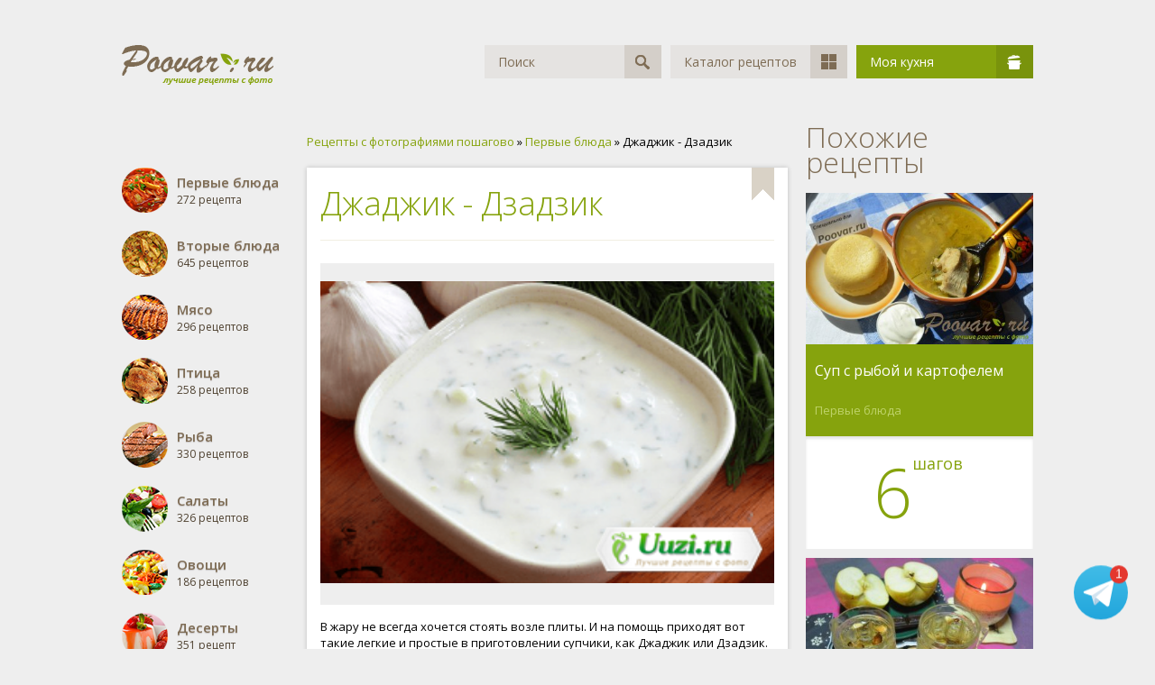

--- FILE ---
content_type: text/html; charset=windows-1251
request_url: https://poovar.ru/1119-dzhadzhik-dzadzik.html
body_size: 7347
content:
<!DOCTYPE html>
<html>
	<head>
		<meta http-equiv="Content-Type" content="text/html; charset=windows-1251" />
<title>Джаджик - Дзадзик рецепт пошагово с фото - как приготовить?</title>
<meta name="description" content="Джаджика или дзадзика - идеальное первое блюдо в жаркий, летний день. Самое главное, что такой супчик готовиться очень быстро.В жару не всегда хочется стоять возле плиты. И на помощь приходя" />
<meta name="keywords" content="очень, подайте, этому, охлажденному, Обязательно, супчики, легкие, простые, приготовлении, супчику, гренки, вместе, будьте, счастливы, любимы, Готовьте, аппетита, будет, вкусно, Приятного" />
<meta property="og:site_name" content="Рецепты с фотографиями пошагово готовим дома кулинарные рецепты на скорую руку" />
<meta property="og:type" content="article" />
<meta property="og:title" content="Джаджик - Дзадзик" />
<meta property="og:url" content="https://poovar.ru/1119-dzhadzhik-dzadzik.html" />
<meta property="og:image" content="https://poovar.ru/uploads/posts/2014-06/1403542629_dzadziki-recept-1.png" />
<link rel="search" type="application/opensearchdescription+xml" href="https://poovar.ru/engine/opensearch.php" title="Кулинарные рецепты Poovar.ru" />
<link rel="alternate" type="application/rss+xml" title="Кулинарные рецепты Poovar.ru" href="https://poovar.ru/rss.xml" />
<script async type="text/javascript" src="/engine/classes/min/index.php?charset=windows-1251&amp;g=general&amp;18"></script>
		<link rel="shortcut icon" href="/templates/Poovar/images/favicon.ico" />
		<meta name="viewport" content="user-scalable=no, initial-scale=1.0, maximum-scale=1.0, width=device-width">
		<link href="/templates/Poovar/css/styles.css" type="text/css" rel="stylesheet">
		<script data-ad-client="ca-pub-7381025208168320" async src="https://pagead2.googlesyndication.com/pagead/js/adsbygoogle.js"></script>
	</head>
	<body>
		<div class="wrapper">
			<div class="header">
				<a href="/"><img src="/templates/Poovar/images/logo.png" alt="Кулинарные рецепты на Poovar.ru"></a>
				<div class="menu">
					<div class="search">
						<form id="q_search" method="post">
							<div class="text"><input type="text" id="story" name="story" placeholder="Поиск" value="Поиск" autocomplete="off"></div>
							<button class="span" type="submit" title="Найти"><i>Найти</i></button>
							<input type="hidden" name="do" value="search">
							<input type="hidden" name="subaction" value="search">
						</form>
					</div>
					<a href="/katalog.html" class="item">Каталог рецептов<span><i class="catalog"></i></span></a>
					<div class="item green" id="userbox" onclick="userbox('profile');">
	Моя кухня<span><i class="pan"></i></span>
</div>


<form method="post">
	<ul class="userbox">
		<li class="text">
			<label for="login_name">Логин:</label>
			<input placeholder="Логин:" type="text" name="login_name" id="login_name">
		</li>
		<li class="text">
			<label for="login_password">Пароль</label>
			<input placeholder="Пароль" type="password" name="login_password" id="login_password">
		</li>
		<li class="block">
			<button class="btn" onclick="submit();" type="submit" title="Войти">Войти</button>
		</li>
		<!--li class="lnk">
			<a href="https://poovar.ru/index.php?do=lostpassword">Забыли пароль?</a>
			<a href="https://poovar.ru/index.php?do=register" class="right">Регистрация</a>
		</li-->
	</ul>
	<input name="login" type="hidden" id="login" value="submit">
</form>


<div style="display: none">
	
	
	<ul id="login_pane">
		<li class="dropdown">
			<a data-toggle="dropdown" class="btn-border" href="#"><b>Войти</b></a>
			<form class="dropdown-form dot" method="post">
				<div class="soc_links">
					
					
					
					
					
					
				</div>
				<ul class="login_form">
					<li>
						<label for="login_name">Логин:</label>
						<input placeholder="Логин:" type="text" name="login_name" id="login_name">
						<svg class="icon icon-login"><use xlink:href="#icon-login"></use></svg>
					</li>
					<li class="login_input-btn">
						<label for="login_password">Пароль</label>
						<input placeholder="Пароль" type="password" name="login_password" id="login_password">
						<svg class="icon icon-pass"><use xlink:href="#icon-pass"></use></svg>
						<button class="btn" onclick="submit();" type="submit" title="Войти">
							<svg class="icon icon-right"><use xlink:href="#icon-right"></use></svg>
							<span class="title_hide">Войти</span>
						</button>
					</li>
				</ul>
				<input name="login" type="hidden" id="login" value="submit">
				<div class="login_form__foot">
					<a class="right" href="https://poovar.ru/index.php?do=register"><b>Регистрация</b></a>
					<a href="https://poovar.ru/index.php?do=lostpassword">Забыли пароль?</a>
				</div>
			</form>
		</li>
		
	</ul>
	
</div>
				</div>
				<div class="clr"></div>
			</div>
			<div class="relative">
				
				
				<div class="w60">
					<div class="l-col">
						
<div class="categories_list">
	<ul class="reset cats">
		<li>
			<a href="/pervye-blyuda/">
				<img src="/templates/Poovar/images/categories/small/pervye-blyuda.png" alt="Первые блюда">
				<span class="title">Первые блюда</span>
				272 рецепта
			</a>
		</li>
		<li>
			<a href="/vtorye-blyuda/">
				<img src="/templates/Poovar/images/categories/small/vtorye-blyuda.png" alt="Вторые блюда">
				<span class="title">Вторые блюда</span>
				645 рецептов
			</a>
		</li>
		<li>
			<a href="/myaso/">
				<img src="/templates/Poovar/images/categories/small/myaso.png" alt="Мясо">
				<span class="title">Мясо</span>
				296 рецептов
			</a>
		</li>
		<li>
			<a href="/ptica/">
				<img src="/templates/Poovar/images/categories/small/ptica.png" alt="Птица">
				<span class="title">Птица</span>
				258 рецептов
			</a>
		</li>
		<li>
			<a href="/ryba/">
				<img src="/templates/Poovar/images/categories/small/ryba.png" alt="Рыба">
				<span class="title">Рыба</span>
				330 рецептов
			</a>
		</li>
		<li>
			<a href="/salaty/">
				<img src="/templates/Poovar/images/categories/small/salaty.png" alt="Салаты">
				<span class="title">Салаты</span>
				326 рецептов
			</a>
		</li>
		<li>
			<a href="/ovoschi/">
				<img src="/templates/Poovar/images/categories/small/ovoshi.png" alt="Овощи">
				<span class="title">Овощи</span>
				186 рецептов
			</a>
		</li>
		<li>
			<a href="/deserty/">
				<img src="/templates/Poovar/images/categories/small/deserty.png" alt="Десерты">
				<span class="title">Десерты</span>
				351 рецепт
			</a>
		</li>
		<li>
			<a href="/napitki/">
				<img src="/templates/Poovar/images/categories/small/napitki.png" alt="Напитки">
				<span class="title">Напитки</span>
				105 рецептов
			</a>
		</li>
		<li>
			<a href="/zakuski/">
				<img src="/templates/Poovar/images/categories/small/zakuski.png" alt="Закуски">
				<span class="title">Закуски</span>
				603 рецепта
			</a>
		</li>
		<li>
			<a href="/vypechka/">
				<img src="/templates/Poovar/images/categories/small/vypechka.png" alt="Выпечка">
				<span class="title">Выпечка</span>
				1095 рецептов
			</a>
		</li>
		<li>
			<a href="/zakrutki/">
				<img src="/templates/Poovar/images/categories/small/zakrutki.png" alt="Закрутки">
				<span class="title">Закрутки</span>
				256 рецептов
			</a>
		</li>
		<li>
			<a href="/postnye-blyuda/">
				<img src="/templates/Poovar/images/categories/small/postnye-blyuda.png" alt="Постные блюда">
				<span class="title">Постные блюда</span>
				166 рецептов
			</a>
		</li>
		<li>
			<a href="/video-recepty/">
				<img src="/templates/Poovar/images/categories/small/video-recepty.png" alt="Видео рецепты">
				<span class="title">Видео рецепты</span>
				3 рецептов
			</a>
		</li>
		<li>
			<a href="/recepty-dlya-multivarki.html">
				<img src="/templates/Poovar/images/categories/small/multivarka.png" alt="Рецепты для мультиварки">
				<span class="title">Мультиварка</span>
			</a>
		</li>
		<li>
			<a href="/novogodnie-blyuda-recepty.html">
				<img src="/templates/Poovar/images/categories/small/novogodnie-recepty.png" alt="Новогодние рецепты">
				<span class="title">Новогодние рецепты</span>
			</a>
		</li>
	</ul>
</div>
					</div>
					<div class="content">
						<div class="speedbar">
	<span id="dle-speedbar"><span itemscope itemtype="http://data-vocabulary.org/Breadcrumb"><a href="https://poovar.ru/" itemprop="url"><span itemprop="title">Рецепты с фотографиями пошагово</span></a></span> &raquo; <span itemscope itemtype="http://data-vocabulary.org/Breadcrumb"><a href="https://poovar.ru/pervye-blyuda/" itemprop="url"><span itemprop="title">Первые блюда</span></a></span> &raquo; Джаджик - Дзадзик</span>
</div>
						
						<div id='dle-content'><div class="full_item" itemscope itemtype="http://schema.org/Recipe">
		<!--div class="w_block" style="padding:0 !important;">
			<- Реклама ->
		</div-->
	<div class="w_block">
		<div class="top">
			<div class="fav">
				
				<a href="/index.php?do=register"><img src="/templates/Poovar/dleimages/plus_fav.gif" alt=""></a>
			</div>
			<h1 class="pheading" itemprop="name">Джаджик - Дзадзик</h1>
			<meta itemprop="recipeCategory" content="Первые блюда" />
		</div>
		<div class="middle">
		<div class="big-img">
			<img class="xfieldimage image" itemprop="image" src="https://poovar.ru/uploads/posts/2014-06/1403542629_dzadziki-recept-1.png" alt="Джаджик - Дзадзик Изображение" />
			
		</div>
			<div class="text">
				<div class="main-description__text main-description__text_short">
				<p itemprop="description">В жару не всегда хочется стоять возле плиты. И на помощь приходят вот такие легкие и простые в приготовлении супчики, как Джаджик или Дзадзик. Обязательно подайте к этому охлажденному супчику гренки, будет очень вкусно. Приятного аппетита. Готовьте вместе с нами, будьте счастливы и любимы.</p>
				</div>
				<div class="main-description__switcher">
				<span class="main-description__switch" style="display: none;">Свернуть</span>
				<span style="display: inline;" class="main-description__switch">Развернуть</span>
				</div>
				
				<table cellpadding="0" cellspacing="0" border="0">
					<tr>
						<td>Тип блюда:</td>
						<td><a href="https://poovar.ru/pervye-blyuda/">Первые блюда</a></td>
					</tr>
					<!--tr>
						<td>Просмотров:</td>
						<td>3 256</td>
					</tr-->
					
					
					<tr>
						<td>Порций:</td>
						<td itemprop="recipeYield">4</td>
					</tr>
					
					<tr>
						<td>Время:</td>
						<meta itemprop="prepTime" content="PT40M">
						<td itemprop="cookTime" content="PT40M">40 мин.</td>
					</tr>
					<tr>
						<td>Поделиться:</td>
						<td><script async type="text/javascript" src="//yastatic.net/es5-shims/0.0.2/es5-shims.min.js" charset="utf-8"></script>
<script async type="text/javascript" src="//yastatic.net/share2/share.js" charset="utf-8"></script>
<div class="ya-share2" data-services="vkontakte,facebook,odnoklassniki,gplus,moimir" data-counter=""></div></td>
					</tr>
					<tr>
						<td>Автор:</td>
						<td class="author">
							<a onclick="ShowProfile('natasha', 'https://poovar.ru/user/natasha/', '0'); return false;" href="https://poovar.ru/user/natasha/"><img src="https://poovar.ru/uploads/fotos/foto_626.jpg"></a>
							<span itemprop="author"><a onclick="ShowProfile('natasha', 'https://poovar.ru/user/natasha/', '0'); return false;" href="https://poovar.ru/user/natasha/">natasha</a></span>
							<span>23.06.2014</span>
						</td>
					</tr>
				</table>
			</div>
		</div>
	</div>
		<div class="w_block" style="padding:0 !important;">
			<!--div class="w_block">
				<- Реалама ->
			</div-->
		</div>
	
	<div class="w_block">
		<div class="pheading">Ингредиенты</div>
		<ul class="ingredients"><li li itemprop="recipeIngredient"> Огурцы - 2-3 штуки.</li><li li itemprop="recipeIngredient"> Йогурт натуральный (без добавок) - 1,5-2 стакана.</li><li li itemprop="recipeIngredient"> Мята сухая - 1 чайная ложки.</li><li li itemprop="recipeIngredient"> Укроп или петрушка - 1 пучок.</li><li li itemprop="recipeIngredient"> Соль, черный молотый перец - по вкусу.</li><li li itemprop="recipeIngredient"> Чеснок - по вкусу.</li><li li itemprop="recipeIngredient"> Масло оливковое - 2-3 столовые ложки.</li><li li itemprop="recipeIngredient"> Вода кипяченная, охлажденная - 1 стакан.</li></ul>
	</div>
	
		<!--div class="w_block" style="padding:0 !important;">
			<- Реклама 3 ->
		</div-->
	
	<div class="w_block transparent">
		<h2 class="pheading">Как приготовить?</h2>
		<div class="prigotovlenie">
			<ul>
				<li>
					<span itemprop="recipeInstructions"><b>1</b> Огурцы помыть, обсушить, нарезать не крупной соломкой, можно натереть на крупной терке. Укроп или петрушку также помыть, обсушить и мелко нарезать. Чеснок измельчить.</span>
					
				</li>
				<li>
					<span itemprop="recipeInstructions"><b>2</b> В йогурт добавить воду, соль, перец, чеснок, мелко нарезанную зелень, влить оливковое масло (масло можно не добавлять) и все взбить до однородной массы. Залить огурцы, все тщательно перемешать. При подаче посыпать сухой мятой. Также к охлажденному джаджике можно подать гренки.</span>
					
				</li>
				
				
				
				
				
				
				
				
				
				
				
				
				
				
				
				
				
				
		</div>
	</div>
    <span itemprop="aggregateRating" itemscope itemtype="http://schema.org/AggregateRating" style="display:none;">
        <meta itemprop="ratingValue" content="4,8">
        <meta itemprop="bestRating" content="5">
        <meta itemprop="ratingCount" content="3 256">
    </span>
    <span itemprop="nutrition" itemscope itemtype="http://schema.org/NutritionInformation" style="display:none;">
        <meta itemprop="calories" content="250">
    </span>
	
	
	<!--div class="w_block">
		<- Реалама ->
	</div-->	
	<div class="w_block">
		<div class="pheading">Комментарии</div>
			<form  method="post" name="dle-comments-form" id="dle-comments-form" ><div id="addcomment" class="addcomment">
	<div class="box_in">
		<ul class="ui-form">
		
			<li class="form-group combo">
				<div class="combo_field"><input placeholder="Ваше имя" type="text" name="name" id="name" class="wide" required></div>
			</li>
		
			<li id="comment-editor"><div class="bb-editor">
<textarea name="comments" id="comments" cols="70" rows="10"></textarea>
</div></li>
		
			<div class="c-captcha">
				<div class="g-recaptcha" data-sitekey="6LcPkx0TAAAAALYv-e-V8aq5EFoI2nR1qq2x4AC0" data-theme="light"></div>
			</div>
		
		
		</ul>
		<div class="form_submit">
		
			<button class="btn btn-big" type="submit" name="submit" title="Отправить комментарий"><b>Отправить комментарий</b></button>
		</div>
	</div>
</div>
		<input type="hidden" name="subaction" value="addcomment" />
		<input type="hidden" name="post_id" id="post_id" value="1119" /></form><script src='https://www.google.com/recaptcha/api.js?hl=ru' async defer></script>
			<form method="post" action="" name="dlemasscomments" id="dlemasscomments"><div id="dle-comments-list">
<a name="comment"></a><div id='comment-id-1858'><div class="comment" id="1">
	
	<div class="info">
		<a href="/cdn-cgi/l/email-protection#3046594244455f4a03090309705d51595c1e4245">Александр</a>, 31 декабря 2014 02:29
		<ul class="right">
			<li class="reply" title="Цитировать"><a onmouseover="dle_copy_quote('Александр');" href="#" onclick="dle_ins('1858'); return false;">Цитата</a></li>
			 
			
		</ul>
	</div>
	<div class="message">
		<div id='comm-id-1858'>Благодарю в очередной раз за рецепты холодных супов. По мне, так это суп без привязки ко времени года! Я их готовлю всегда, моя семья их любит! Всегда рад, когда есть простор для фантазии, но в этом случае и придумывать ничего не нужно - всё есть у Вас на сайте. Очень приятно, что можно найти любой рецепт на свой вкус! Этот холодный суп очень понравился своим легким вкусом и по-простому - вкуснотой!</div>
	</div>
</div>
</div>
<div id="dle-ajax-comments"></div>
</div></form>

		</div>
	</div></div>
					</div>
				</div>
				<div class="w40">
					<div class="related">
						<div class="ph">Похожие рецепты</div>
						<div class="short_item">
	<div class="i_body">
		<div class="image">
			<a href="https://poovar.ru/2323-sup-s-ryboy-i-kartofelem.html">
				
				<img class="xfieldimage image" src="https://poovar.ru/uploads/posts/2016-08/1472304113_2323.jpg" alt="" />
			</a>
		</div>
		<div class="title">
			<a href="https://poovar.ru/2323-sup-s-ryboy-i-kartofelem.html" title="Суп с рыбой и картофелем">Суп с рыбой и картофелем</a>
			<a href="https://poovar.ru/pervye-blyuda/" class="cat">Первые блюда</a>
		</div>
		<div class="steps">
			<span>6 <sup>шагов</sup></span>
		</div>
	</div>
</div><div class="short_item">
	<div class="i_body">
		<div class="image">
			<a href="https://poovar.ru/1632-glintveyn-iz-belogo-polusladkogo-vina.html">
				
				<img class="xfieldimage image" src="https://poovar.ru/uploads/posts/2015-02/1424420655_dsc_5045.jpg" alt="" />
			</a>
		</div>
		<div class="title">
			<a href="https://poovar.ru/1632-glintveyn-iz-belogo-polusladkogo-vina.html" title="Глинтвейн из белого полусладкого вина">Глинтвейн из белого полусладкого вина</a>
			<a href="https://poovar.ru/napitki/" class="cat">Напитки</a>
		</div>
		<div class="steps">
			<span>2 <sup>шага</sup></span>
		</div>
	</div>
</div><div class="short_item">
	<div class="i_body">
		<div class="image">
			<a href="https://poovar.ru/1394-grenki-s-syrom-po-valliyski.html">
				
				<img class="xfieldimage image" src="https://poovar.ru/uploads/posts/2014-10/1414168378_0_a58cf_8c255e6c_xxl.jpg" alt="" />
			</a>
		</div>
		<div class="title">
			<a href="https://poovar.ru/1394-grenki-s-syrom-po-valliyski.html" title="Гренки с сыром по-валлийски">Гренки с сыром по-валлийски</a>
			<a href="https://poovar.ru/zakuski/" class="cat">Закуски</a>
		</div>
		<div class="steps">
			<span>3 <sup>шага</sup></span>
		</div>
	</div>
</div><div class="short_item">
	<div class="i_body">
		<div class="image">
			<a href="https://poovar.ru/1326-salat-achchik-chuchuk.html">
				
				<img class="xfieldimage image" src="https://poovar.ru/uploads/posts/2014-09/1409850874_salat-achchik-chuchuk1.jpg" alt="" />
			</a>
		</div>
		<div class="title">
			<a href="https://poovar.ru/1326-salat-achchik-chuchuk.html" title="Салат Аччик-чучук">Салат Аччик-чучук</a>
			<a href="https://poovar.ru/salaty/" class="cat">Салаты</a>
		</div>
		<div class="steps">
			<span>2 <sup>шага</sup></span>
		</div>
	</div>
</div><div class="short_item">
	<div class="i_body">
		<div class="image">
			<a href="https://poovar.ru/1234-sup-s-fasolyu-i-sosiskami.html">
				
				<img class="xfieldimage image" src="https://poovar.ru/uploads/posts/2014-07/1406801726_13.jpg" alt="" />
			</a>
		</div>
		<div class="title">
			<a href="https://poovar.ru/1234-sup-s-fasolyu-i-sosiskami.html" title="Суп с фасолью и сосисками">Суп с фасолью и сосисками</a>
			<a href="https://poovar.ru/pervye-blyuda/" class="cat">Первые блюда</a>
		</div>
		<div class="steps">
			<span>3 <sup>шага</sup></span>
		</div>
	</div>
</div><div class="short_item">
	<div class="i_body">
		<div class="image">
			<a href="https://poovar.ru/397-myatnyy-limonad.html">
				<img src="/uploads/posts/2013-08/thumbs/1375451788_b33d20b6f7df.jpg" alt="">
				
			</a>
		</div>
		<div class="title">
			<a href="https://poovar.ru/397-myatnyy-limonad.html" title="Мятный лимонад">Мятный лимонад</a>
			<a href="https://poovar.ru/napitki/" class="cat">Напитки</a>
		</div>
		<div class="steps">
			<span>6 <sup>шагов</sup></span>
		</div>
	</div>
</div><div class="short_item">
	<div class="i_body">
		<div class="image">
			<a href="https://poovar.ru/236-syrnye-grenki-k-pivu.html">
				<img src="/uploads/posts/2013-02/thumbs/1360933628_b41d32659283c6aad2369b97d069a8aa_2088028_xxl.jpg" alt="">
				
			</a>
		</div>
		<div class="title">
			<a href="https://poovar.ru/236-syrnye-grenki-k-pivu.html" title="Сырные гренки к пиву">Сырные гренки к пиву</a>
			<a href="https://poovar.ru/zakuski/" class="cat">Закуски</a>
		</div>
		<div class="steps">
			<span>9 <sup>шагов</sup></span>
		</div>
	</div>
</div><div class="short_item">
	<div class="i_body">
		<div class="image">
			<a href="https://poovar.ru/88-grecheskiy-salat.html">
				<img src="/uploads/posts/2013-01/thumbs/1358603935_95508639_3329831680x1050.jpg" alt="">
				
			</a>
		</div>
		<div class="title">
			<a href="https://poovar.ru/88-grecheskiy-salat.html" title="Греческий салат">Греческий салат</a>
			<a href="https://poovar.ru/salaty/" class="cat">Салаты</a>
		</div>
		<div class="steps">
			<span>8 <sup>шагов</sup></span>
		</div>
	</div>
</div>
					</div>
				</div>
				<div class="clr"></div>
				<div class="footer">
					<div class="counters">
					© 2019 - Poovar.ru Кулинарные рецепты.
<!--LiveInternet counter--><script data-cfasync="false" src="/cdn-cgi/scripts/5c5dd728/cloudflare-static/email-decode.min.js"></script><script type="text/javascript">new Image().src="//counter.yadro.ru/hit?r"+escape(document.referrer)+((typeof(screen)=="undefined")?"":";s"+screen.width+"*"+screen.height+"*"+(screen.colorDepth?screen.colorDepth:screen.pixelDepth))+";u"+escape(document.URL)+";"+Math.random()</script><!--/LiveInternet-->
					</div>
				</div>
				
				
			</div>
			<div class="clr"></div>
		</div>
		<script type="text/javascript">
<!--
var dle_root       = '/';
var dle_admin      = '';
var dle_login_hash = '';
var dle_group      = 5;
var dle_skin       = 'Poovar';
var dle_wysiwyg    = '-1';
var quick_wysiwyg  = '0';
var dle_act_lang   = ["Да", "Нет", "Ввод", "Отмена", "Сохранить", "Удалить", "Загрузка. Пожалуйста, подождите..."];
var menu_short     = 'Быстрое редактирование';
var menu_full      = 'Полное редактирование';
var menu_profile   = 'Просмотр профиля';
var menu_send      = 'Отправить сообщение';
var menu_uedit     = 'Админцентр';
var dle_info       = 'Информация';
var dle_confirm    = 'Подтверждение';
var dle_prompt     = 'Ввод информации';
var dle_req_field  = 'Заполните все необходимые поля';
var dle_del_agree  = 'Вы действительно хотите удалить? Данное действие невозможно будет отменить';
var dle_spam_agree = 'Вы действительно хотите отметить пользователя как спамера? Это приведёт к удалению всех его комментариев';
var dle_complaint  = 'Укажите текст Вашей жалобы для администрации:';
var dle_big_text   = 'Выделен слишком большой участок текста.';
var dle_orfo_title = 'Укажите комментарий для администрации к найденной ошибке на странице';
var dle_p_send     = 'Отправить';
var dle_p_send_ok  = 'Уведомление успешно отправлено';
var dle_save_ok    = 'Изменения успешно сохранены. Обновить страницу?';
var dle_reply_title= 'Ответ на комментарий';
var dle_tree_comm  = '0';
var dle_del_news   = 'Удалить статью';
var allow_dle_delete_news   = false;
var dle_search_delay   = false;
var dle_search_value   = '';
jQuery(function($){
$('#dle-comments-form').submit(function() {
	doAddComments();
	return false;
});
FastSearch();
});
//-->
</script>
<style>
@keyframes bounce{45%,5%{-webkit-transform:translate3d(0,-1px,0);transform:translate3d(0,-1px,0)}10%,40%{-webkit-transform:translate3d(0,2px,0);transform:translate3d(0,2px,0)}15%,25%,35%{-webkit-transform:translate3d(0,-4px,0);transform:translate3d(0,-4px,0)}20%,30%{-webkit-transform:translate3d(0,4px,0);transform:translate3d(0,4px,0)}}
.poovar-telegram__wraper{position:fixed;bottom:30px;right:30px;-webkit-animation:bounce 4s linear infinite;animation:bounce 4s linear infinite;z-index:10}.poovar-telegram__icon{background:url(/templates/Poovar/images/telegram.svg) 50% no-repeat;width:60px;height:60px;display:block;border-bottom:none!important}.poovar-telegram__badge{position:absolute;top:0;right:0;width:20px;height:20px;border-radius:50%;background-color:#e4372e;display:-webkit-box;display:-ms-flexbox;display:flex;-webkit-box-align:center;-ms-flex-align:center;align-items:center;-webkit-box-pack:center;-ms-flex-pack:center;justify-content:center;font-family:Arial;letter-spacing:.34px}.poovar-telegram__badge{color:#fff;font-size:.85rem;line-height:1rem;text-align:center}@media screen and (min-width:860px){.poovar-telegram__wraper{}}@media all and (display-mode:standalone){#smartbanner{}.poovar-telegram__wraper{}}
</style>
<div class="poovar-telegram__wraper"><a class="poovar-telegram__icon" title="Рецепты в Telegram" href="https://t.me/kulinarnye_recepty" target="_blank"></a><div class="poovar-telegram__badge">1</div></div>
		
		<link href="/templates/Poovar/css/engine.css" type="text/css" rel="stylesheet">
		<script async type="text/javascript" src="/templates/Poovar/js/lib.js"></script>
	<script defer src="https://static.cloudflareinsights.com/beacon.min.js/vcd15cbe7772f49c399c6a5babf22c1241717689176015" integrity="sha512-ZpsOmlRQV6y907TI0dKBHq9Md29nnaEIPlkf84rnaERnq6zvWvPUqr2ft8M1aS28oN72PdrCzSjY4U6VaAw1EQ==" data-cf-beacon='{"version":"2024.11.0","token":"f99df0cb216946f3b1f7969513fae60f","r":1,"server_timing":{"name":{"cfCacheStatus":true,"cfEdge":true,"cfExtPri":true,"cfL4":true,"cfOrigin":true,"cfSpeedBrain":true},"location_startswith":null}}' crossorigin="anonymous"></script>
</body>
</html>

--- FILE ---
content_type: text/html; charset=utf-8
request_url: https://www.google.com/recaptcha/api2/anchor?ar=1&k=6LcPkx0TAAAAALYv-e-V8aq5EFoI2nR1qq2x4AC0&co=aHR0cHM6Ly9wb292YXIucnU6NDQz&hl=ru&v=N67nZn4AqZkNcbeMu4prBgzg&theme=light&size=normal&anchor-ms=20000&execute-ms=30000&cb=gw69h5txy567
body_size: 49332
content:
<!DOCTYPE HTML><html dir="ltr" lang="ru"><head><meta http-equiv="Content-Type" content="text/html; charset=UTF-8">
<meta http-equiv="X-UA-Compatible" content="IE=edge">
<title>reCAPTCHA</title>
<style type="text/css">
/* cyrillic-ext */
@font-face {
  font-family: 'Roboto';
  font-style: normal;
  font-weight: 400;
  font-stretch: 100%;
  src: url(//fonts.gstatic.com/s/roboto/v48/KFO7CnqEu92Fr1ME7kSn66aGLdTylUAMa3GUBHMdazTgWw.woff2) format('woff2');
  unicode-range: U+0460-052F, U+1C80-1C8A, U+20B4, U+2DE0-2DFF, U+A640-A69F, U+FE2E-FE2F;
}
/* cyrillic */
@font-face {
  font-family: 'Roboto';
  font-style: normal;
  font-weight: 400;
  font-stretch: 100%;
  src: url(//fonts.gstatic.com/s/roboto/v48/KFO7CnqEu92Fr1ME7kSn66aGLdTylUAMa3iUBHMdazTgWw.woff2) format('woff2');
  unicode-range: U+0301, U+0400-045F, U+0490-0491, U+04B0-04B1, U+2116;
}
/* greek-ext */
@font-face {
  font-family: 'Roboto';
  font-style: normal;
  font-weight: 400;
  font-stretch: 100%;
  src: url(//fonts.gstatic.com/s/roboto/v48/KFO7CnqEu92Fr1ME7kSn66aGLdTylUAMa3CUBHMdazTgWw.woff2) format('woff2');
  unicode-range: U+1F00-1FFF;
}
/* greek */
@font-face {
  font-family: 'Roboto';
  font-style: normal;
  font-weight: 400;
  font-stretch: 100%;
  src: url(//fonts.gstatic.com/s/roboto/v48/KFO7CnqEu92Fr1ME7kSn66aGLdTylUAMa3-UBHMdazTgWw.woff2) format('woff2');
  unicode-range: U+0370-0377, U+037A-037F, U+0384-038A, U+038C, U+038E-03A1, U+03A3-03FF;
}
/* math */
@font-face {
  font-family: 'Roboto';
  font-style: normal;
  font-weight: 400;
  font-stretch: 100%;
  src: url(//fonts.gstatic.com/s/roboto/v48/KFO7CnqEu92Fr1ME7kSn66aGLdTylUAMawCUBHMdazTgWw.woff2) format('woff2');
  unicode-range: U+0302-0303, U+0305, U+0307-0308, U+0310, U+0312, U+0315, U+031A, U+0326-0327, U+032C, U+032F-0330, U+0332-0333, U+0338, U+033A, U+0346, U+034D, U+0391-03A1, U+03A3-03A9, U+03B1-03C9, U+03D1, U+03D5-03D6, U+03F0-03F1, U+03F4-03F5, U+2016-2017, U+2034-2038, U+203C, U+2040, U+2043, U+2047, U+2050, U+2057, U+205F, U+2070-2071, U+2074-208E, U+2090-209C, U+20D0-20DC, U+20E1, U+20E5-20EF, U+2100-2112, U+2114-2115, U+2117-2121, U+2123-214F, U+2190, U+2192, U+2194-21AE, U+21B0-21E5, U+21F1-21F2, U+21F4-2211, U+2213-2214, U+2216-22FF, U+2308-230B, U+2310, U+2319, U+231C-2321, U+2336-237A, U+237C, U+2395, U+239B-23B7, U+23D0, U+23DC-23E1, U+2474-2475, U+25AF, U+25B3, U+25B7, U+25BD, U+25C1, U+25CA, U+25CC, U+25FB, U+266D-266F, U+27C0-27FF, U+2900-2AFF, U+2B0E-2B11, U+2B30-2B4C, U+2BFE, U+3030, U+FF5B, U+FF5D, U+1D400-1D7FF, U+1EE00-1EEFF;
}
/* symbols */
@font-face {
  font-family: 'Roboto';
  font-style: normal;
  font-weight: 400;
  font-stretch: 100%;
  src: url(//fonts.gstatic.com/s/roboto/v48/KFO7CnqEu92Fr1ME7kSn66aGLdTylUAMaxKUBHMdazTgWw.woff2) format('woff2');
  unicode-range: U+0001-000C, U+000E-001F, U+007F-009F, U+20DD-20E0, U+20E2-20E4, U+2150-218F, U+2190, U+2192, U+2194-2199, U+21AF, U+21E6-21F0, U+21F3, U+2218-2219, U+2299, U+22C4-22C6, U+2300-243F, U+2440-244A, U+2460-24FF, U+25A0-27BF, U+2800-28FF, U+2921-2922, U+2981, U+29BF, U+29EB, U+2B00-2BFF, U+4DC0-4DFF, U+FFF9-FFFB, U+10140-1018E, U+10190-1019C, U+101A0, U+101D0-101FD, U+102E0-102FB, U+10E60-10E7E, U+1D2C0-1D2D3, U+1D2E0-1D37F, U+1F000-1F0FF, U+1F100-1F1AD, U+1F1E6-1F1FF, U+1F30D-1F30F, U+1F315, U+1F31C, U+1F31E, U+1F320-1F32C, U+1F336, U+1F378, U+1F37D, U+1F382, U+1F393-1F39F, U+1F3A7-1F3A8, U+1F3AC-1F3AF, U+1F3C2, U+1F3C4-1F3C6, U+1F3CA-1F3CE, U+1F3D4-1F3E0, U+1F3ED, U+1F3F1-1F3F3, U+1F3F5-1F3F7, U+1F408, U+1F415, U+1F41F, U+1F426, U+1F43F, U+1F441-1F442, U+1F444, U+1F446-1F449, U+1F44C-1F44E, U+1F453, U+1F46A, U+1F47D, U+1F4A3, U+1F4B0, U+1F4B3, U+1F4B9, U+1F4BB, U+1F4BF, U+1F4C8-1F4CB, U+1F4D6, U+1F4DA, U+1F4DF, U+1F4E3-1F4E6, U+1F4EA-1F4ED, U+1F4F7, U+1F4F9-1F4FB, U+1F4FD-1F4FE, U+1F503, U+1F507-1F50B, U+1F50D, U+1F512-1F513, U+1F53E-1F54A, U+1F54F-1F5FA, U+1F610, U+1F650-1F67F, U+1F687, U+1F68D, U+1F691, U+1F694, U+1F698, U+1F6AD, U+1F6B2, U+1F6B9-1F6BA, U+1F6BC, U+1F6C6-1F6CF, U+1F6D3-1F6D7, U+1F6E0-1F6EA, U+1F6F0-1F6F3, U+1F6F7-1F6FC, U+1F700-1F7FF, U+1F800-1F80B, U+1F810-1F847, U+1F850-1F859, U+1F860-1F887, U+1F890-1F8AD, U+1F8B0-1F8BB, U+1F8C0-1F8C1, U+1F900-1F90B, U+1F93B, U+1F946, U+1F984, U+1F996, U+1F9E9, U+1FA00-1FA6F, U+1FA70-1FA7C, U+1FA80-1FA89, U+1FA8F-1FAC6, U+1FACE-1FADC, U+1FADF-1FAE9, U+1FAF0-1FAF8, U+1FB00-1FBFF;
}
/* vietnamese */
@font-face {
  font-family: 'Roboto';
  font-style: normal;
  font-weight: 400;
  font-stretch: 100%;
  src: url(//fonts.gstatic.com/s/roboto/v48/KFO7CnqEu92Fr1ME7kSn66aGLdTylUAMa3OUBHMdazTgWw.woff2) format('woff2');
  unicode-range: U+0102-0103, U+0110-0111, U+0128-0129, U+0168-0169, U+01A0-01A1, U+01AF-01B0, U+0300-0301, U+0303-0304, U+0308-0309, U+0323, U+0329, U+1EA0-1EF9, U+20AB;
}
/* latin-ext */
@font-face {
  font-family: 'Roboto';
  font-style: normal;
  font-weight: 400;
  font-stretch: 100%;
  src: url(//fonts.gstatic.com/s/roboto/v48/KFO7CnqEu92Fr1ME7kSn66aGLdTylUAMa3KUBHMdazTgWw.woff2) format('woff2');
  unicode-range: U+0100-02BA, U+02BD-02C5, U+02C7-02CC, U+02CE-02D7, U+02DD-02FF, U+0304, U+0308, U+0329, U+1D00-1DBF, U+1E00-1E9F, U+1EF2-1EFF, U+2020, U+20A0-20AB, U+20AD-20C0, U+2113, U+2C60-2C7F, U+A720-A7FF;
}
/* latin */
@font-face {
  font-family: 'Roboto';
  font-style: normal;
  font-weight: 400;
  font-stretch: 100%;
  src: url(//fonts.gstatic.com/s/roboto/v48/KFO7CnqEu92Fr1ME7kSn66aGLdTylUAMa3yUBHMdazQ.woff2) format('woff2');
  unicode-range: U+0000-00FF, U+0131, U+0152-0153, U+02BB-02BC, U+02C6, U+02DA, U+02DC, U+0304, U+0308, U+0329, U+2000-206F, U+20AC, U+2122, U+2191, U+2193, U+2212, U+2215, U+FEFF, U+FFFD;
}
/* cyrillic-ext */
@font-face {
  font-family: 'Roboto';
  font-style: normal;
  font-weight: 500;
  font-stretch: 100%;
  src: url(//fonts.gstatic.com/s/roboto/v48/KFO7CnqEu92Fr1ME7kSn66aGLdTylUAMa3GUBHMdazTgWw.woff2) format('woff2');
  unicode-range: U+0460-052F, U+1C80-1C8A, U+20B4, U+2DE0-2DFF, U+A640-A69F, U+FE2E-FE2F;
}
/* cyrillic */
@font-face {
  font-family: 'Roboto';
  font-style: normal;
  font-weight: 500;
  font-stretch: 100%;
  src: url(//fonts.gstatic.com/s/roboto/v48/KFO7CnqEu92Fr1ME7kSn66aGLdTylUAMa3iUBHMdazTgWw.woff2) format('woff2');
  unicode-range: U+0301, U+0400-045F, U+0490-0491, U+04B0-04B1, U+2116;
}
/* greek-ext */
@font-face {
  font-family: 'Roboto';
  font-style: normal;
  font-weight: 500;
  font-stretch: 100%;
  src: url(//fonts.gstatic.com/s/roboto/v48/KFO7CnqEu92Fr1ME7kSn66aGLdTylUAMa3CUBHMdazTgWw.woff2) format('woff2');
  unicode-range: U+1F00-1FFF;
}
/* greek */
@font-face {
  font-family: 'Roboto';
  font-style: normal;
  font-weight: 500;
  font-stretch: 100%;
  src: url(//fonts.gstatic.com/s/roboto/v48/KFO7CnqEu92Fr1ME7kSn66aGLdTylUAMa3-UBHMdazTgWw.woff2) format('woff2');
  unicode-range: U+0370-0377, U+037A-037F, U+0384-038A, U+038C, U+038E-03A1, U+03A3-03FF;
}
/* math */
@font-face {
  font-family: 'Roboto';
  font-style: normal;
  font-weight: 500;
  font-stretch: 100%;
  src: url(//fonts.gstatic.com/s/roboto/v48/KFO7CnqEu92Fr1ME7kSn66aGLdTylUAMawCUBHMdazTgWw.woff2) format('woff2');
  unicode-range: U+0302-0303, U+0305, U+0307-0308, U+0310, U+0312, U+0315, U+031A, U+0326-0327, U+032C, U+032F-0330, U+0332-0333, U+0338, U+033A, U+0346, U+034D, U+0391-03A1, U+03A3-03A9, U+03B1-03C9, U+03D1, U+03D5-03D6, U+03F0-03F1, U+03F4-03F5, U+2016-2017, U+2034-2038, U+203C, U+2040, U+2043, U+2047, U+2050, U+2057, U+205F, U+2070-2071, U+2074-208E, U+2090-209C, U+20D0-20DC, U+20E1, U+20E5-20EF, U+2100-2112, U+2114-2115, U+2117-2121, U+2123-214F, U+2190, U+2192, U+2194-21AE, U+21B0-21E5, U+21F1-21F2, U+21F4-2211, U+2213-2214, U+2216-22FF, U+2308-230B, U+2310, U+2319, U+231C-2321, U+2336-237A, U+237C, U+2395, U+239B-23B7, U+23D0, U+23DC-23E1, U+2474-2475, U+25AF, U+25B3, U+25B7, U+25BD, U+25C1, U+25CA, U+25CC, U+25FB, U+266D-266F, U+27C0-27FF, U+2900-2AFF, U+2B0E-2B11, U+2B30-2B4C, U+2BFE, U+3030, U+FF5B, U+FF5D, U+1D400-1D7FF, U+1EE00-1EEFF;
}
/* symbols */
@font-face {
  font-family: 'Roboto';
  font-style: normal;
  font-weight: 500;
  font-stretch: 100%;
  src: url(//fonts.gstatic.com/s/roboto/v48/KFO7CnqEu92Fr1ME7kSn66aGLdTylUAMaxKUBHMdazTgWw.woff2) format('woff2');
  unicode-range: U+0001-000C, U+000E-001F, U+007F-009F, U+20DD-20E0, U+20E2-20E4, U+2150-218F, U+2190, U+2192, U+2194-2199, U+21AF, U+21E6-21F0, U+21F3, U+2218-2219, U+2299, U+22C4-22C6, U+2300-243F, U+2440-244A, U+2460-24FF, U+25A0-27BF, U+2800-28FF, U+2921-2922, U+2981, U+29BF, U+29EB, U+2B00-2BFF, U+4DC0-4DFF, U+FFF9-FFFB, U+10140-1018E, U+10190-1019C, U+101A0, U+101D0-101FD, U+102E0-102FB, U+10E60-10E7E, U+1D2C0-1D2D3, U+1D2E0-1D37F, U+1F000-1F0FF, U+1F100-1F1AD, U+1F1E6-1F1FF, U+1F30D-1F30F, U+1F315, U+1F31C, U+1F31E, U+1F320-1F32C, U+1F336, U+1F378, U+1F37D, U+1F382, U+1F393-1F39F, U+1F3A7-1F3A8, U+1F3AC-1F3AF, U+1F3C2, U+1F3C4-1F3C6, U+1F3CA-1F3CE, U+1F3D4-1F3E0, U+1F3ED, U+1F3F1-1F3F3, U+1F3F5-1F3F7, U+1F408, U+1F415, U+1F41F, U+1F426, U+1F43F, U+1F441-1F442, U+1F444, U+1F446-1F449, U+1F44C-1F44E, U+1F453, U+1F46A, U+1F47D, U+1F4A3, U+1F4B0, U+1F4B3, U+1F4B9, U+1F4BB, U+1F4BF, U+1F4C8-1F4CB, U+1F4D6, U+1F4DA, U+1F4DF, U+1F4E3-1F4E6, U+1F4EA-1F4ED, U+1F4F7, U+1F4F9-1F4FB, U+1F4FD-1F4FE, U+1F503, U+1F507-1F50B, U+1F50D, U+1F512-1F513, U+1F53E-1F54A, U+1F54F-1F5FA, U+1F610, U+1F650-1F67F, U+1F687, U+1F68D, U+1F691, U+1F694, U+1F698, U+1F6AD, U+1F6B2, U+1F6B9-1F6BA, U+1F6BC, U+1F6C6-1F6CF, U+1F6D3-1F6D7, U+1F6E0-1F6EA, U+1F6F0-1F6F3, U+1F6F7-1F6FC, U+1F700-1F7FF, U+1F800-1F80B, U+1F810-1F847, U+1F850-1F859, U+1F860-1F887, U+1F890-1F8AD, U+1F8B0-1F8BB, U+1F8C0-1F8C1, U+1F900-1F90B, U+1F93B, U+1F946, U+1F984, U+1F996, U+1F9E9, U+1FA00-1FA6F, U+1FA70-1FA7C, U+1FA80-1FA89, U+1FA8F-1FAC6, U+1FACE-1FADC, U+1FADF-1FAE9, U+1FAF0-1FAF8, U+1FB00-1FBFF;
}
/* vietnamese */
@font-face {
  font-family: 'Roboto';
  font-style: normal;
  font-weight: 500;
  font-stretch: 100%;
  src: url(//fonts.gstatic.com/s/roboto/v48/KFO7CnqEu92Fr1ME7kSn66aGLdTylUAMa3OUBHMdazTgWw.woff2) format('woff2');
  unicode-range: U+0102-0103, U+0110-0111, U+0128-0129, U+0168-0169, U+01A0-01A1, U+01AF-01B0, U+0300-0301, U+0303-0304, U+0308-0309, U+0323, U+0329, U+1EA0-1EF9, U+20AB;
}
/* latin-ext */
@font-face {
  font-family: 'Roboto';
  font-style: normal;
  font-weight: 500;
  font-stretch: 100%;
  src: url(//fonts.gstatic.com/s/roboto/v48/KFO7CnqEu92Fr1ME7kSn66aGLdTylUAMa3KUBHMdazTgWw.woff2) format('woff2');
  unicode-range: U+0100-02BA, U+02BD-02C5, U+02C7-02CC, U+02CE-02D7, U+02DD-02FF, U+0304, U+0308, U+0329, U+1D00-1DBF, U+1E00-1E9F, U+1EF2-1EFF, U+2020, U+20A0-20AB, U+20AD-20C0, U+2113, U+2C60-2C7F, U+A720-A7FF;
}
/* latin */
@font-face {
  font-family: 'Roboto';
  font-style: normal;
  font-weight: 500;
  font-stretch: 100%;
  src: url(//fonts.gstatic.com/s/roboto/v48/KFO7CnqEu92Fr1ME7kSn66aGLdTylUAMa3yUBHMdazQ.woff2) format('woff2');
  unicode-range: U+0000-00FF, U+0131, U+0152-0153, U+02BB-02BC, U+02C6, U+02DA, U+02DC, U+0304, U+0308, U+0329, U+2000-206F, U+20AC, U+2122, U+2191, U+2193, U+2212, U+2215, U+FEFF, U+FFFD;
}
/* cyrillic-ext */
@font-face {
  font-family: 'Roboto';
  font-style: normal;
  font-weight: 900;
  font-stretch: 100%;
  src: url(//fonts.gstatic.com/s/roboto/v48/KFO7CnqEu92Fr1ME7kSn66aGLdTylUAMa3GUBHMdazTgWw.woff2) format('woff2');
  unicode-range: U+0460-052F, U+1C80-1C8A, U+20B4, U+2DE0-2DFF, U+A640-A69F, U+FE2E-FE2F;
}
/* cyrillic */
@font-face {
  font-family: 'Roboto';
  font-style: normal;
  font-weight: 900;
  font-stretch: 100%;
  src: url(//fonts.gstatic.com/s/roboto/v48/KFO7CnqEu92Fr1ME7kSn66aGLdTylUAMa3iUBHMdazTgWw.woff2) format('woff2');
  unicode-range: U+0301, U+0400-045F, U+0490-0491, U+04B0-04B1, U+2116;
}
/* greek-ext */
@font-face {
  font-family: 'Roboto';
  font-style: normal;
  font-weight: 900;
  font-stretch: 100%;
  src: url(//fonts.gstatic.com/s/roboto/v48/KFO7CnqEu92Fr1ME7kSn66aGLdTylUAMa3CUBHMdazTgWw.woff2) format('woff2');
  unicode-range: U+1F00-1FFF;
}
/* greek */
@font-face {
  font-family: 'Roboto';
  font-style: normal;
  font-weight: 900;
  font-stretch: 100%;
  src: url(//fonts.gstatic.com/s/roboto/v48/KFO7CnqEu92Fr1ME7kSn66aGLdTylUAMa3-UBHMdazTgWw.woff2) format('woff2');
  unicode-range: U+0370-0377, U+037A-037F, U+0384-038A, U+038C, U+038E-03A1, U+03A3-03FF;
}
/* math */
@font-face {
  font-family: 'Roboto';
  font-style: normal;
  font-weight: 900;
  font-stretch: 100%;
  src: url(//fonts.gstatic.com/s/roboto/v48/KFO7CnqEu92Fr1ME7kSn66aGLdTylUAMawCUBHMdazTgWw.woff2) format('woff2');
  unicode-range: U+0302-0303, U+0305, U+0307-0308, U+0310, U+0312, U+0315, U+031A, U+0326-0327, U+032C, U+032F-0330, U+0332-0333, U+0338, U+033A, U+0346, U+034D, U+0391-03A1, U+03A3-03A9, U+03B1-03C9, U+03D1, U+03D5-03D6, U+03F0-03F1, U+03F4-03F5, U+2016-2017, U+2034-2038, U+203C, U+2040, U+2043, U+2047, U+2050, U+2057, U+205F, U+2070-2071, U+2074-208E, U+2090-209C, U+20D0-20DC, U+20E1, U+20E5-20EF, U+2100-2112, U+2114-2115, U+2117-2121, U+2123-214F, U+2190, U+2192, U+2194-21AE, U+21B0-21E5, U+21F1-21F2, U+21F4-2211, U+2213-2214, U+2216-22FF, U+2308-230B, U+2310, U+2319, U+231C-2321, U+2336-237A, U+237C, U+2395, U+239B-23B7, U+23D0, U+23DC-23E1, U+2474-2475, U+25AF, U+25B3, U+25B7, U+25BD, U+25C1, U+25CA, U+25CC, U+25FB, U+266D-266F, U+27C0-27FF, U+2900-2AFF, U+2B0E-2B11, U+2B30-2B4C, U+2BFE, U+3030, U+FF5B, U+FF5D, U+1D400-1D7FF, U+1EE00-1EEFF;
}
/* symbols */
@font-face {
  font-family: 'Roboto';
  font-style: normal;
  font-weight: 900;
  font-stretch: 100%;
  src: url(//fonts.gstatic.com/s/roboto/v48/KFO7CnqEu92Fr1ME7kSn66aGLdTylUAMaxKUBHMdazTgWw.woff2) format('woff2');
  unicode-range: U+0001-000C, U+000E-001F, U+007F-009F, U+20DD-20E0, U+20E2-20E4, U+2150-218F, U+2190, U+2192, U+2194-2199, U+21AF, U+21E6-21F0, U+21F3, U+2218-2219, U+2299, U+22C4-22C6, U+2300-243F, U+2440-244A, U+2460-24FF, U+25A0-27BF, U+2800-28FF, U+2921-2922, U+2981, U+29BF, U+29EB, U+2B00-2BFF, U+4DC0-4DFF, U+FFF9-FFFB, U+10140-1018E, U+10190-1019C, U+101A0, U+101D0-101FD, U+102E0-102FB, U+10E60-10E7E, U+1D2C0-1D2D3, U+1D2E0-1D37F, U+1F000-1F0FF, U+1F100-1F1AD, U+1F1E6-1F1FF, U+1F30D-1F30F, U+1F315, U+1F31C, U+1F31E, U+1F320-1F32C, U+1F336, U+1F378, U+1F37D, U+1F382, U+1F393-1F39F, U+1F3A7-1F3A8, U+1F3AC-1F3AF, U+1F3C2, U+1F3C4-1F3C6, U+1F3CA-1F3CE, U+1F3D4-1F3E0, U+1F3ED, U+1F3F1-1F3F3, U+1F3F5-1F3F7, U+1F408, U+1F415, U+1F41F, U+1F426, U+1F43F, U+1F441-1F442, U+1F444, U+1F446-1F449, U+1F44C-1F44E, U+1F453, U+1F46A, U+1F47D, U+1F4A3, U+1F4B0, U+1F4B3, U+1F4B9, U+1F4BB, U+1F4BF, U+1F4C8-1F4CB, U+1F4D6, U+1F4DA, U+1F4DF, U+1F4E3-1F4E6, U+1F4EA-1F4ED, U+1F4F7, U+1F4F9-1F4FB, U+1F4FD-1F4FE, U+1F503, U+1F507-1F50B, U+1F50D, U+1F512-1F513, U+1F53E-1F54A, U+1F54F-1F5FA, U+1F610, U+1F650-1F67F, U+1F687, U+1F68D, U+1F691, U+1F694, U+1F698, U+1F6AD, U+1F6B2, U+1F6B9-1F6BA, U+1F6BC, U+1F6C6-1F6CF, U+1F6D3-1F6D7, U+1F6E0-1F6EA, U+1F6F0-1F6F3, U+1F6F7-1F6FC, U+1F700-1F7FF, U+1F800-1F80B, U+1F810-1F847, U+1F850-1F859, U+1F860-1F887, U+1F890-1F8AD, U+1F8B0-1F8BB, U+1F8C0-1F8C1, U+1F900-1F90B, U+1F93B, U+1F946, U+1F984, U+1F996, U+1F9E9, U+1FA00-1FA6F, U+1FA70-1FA7C, U+1FA80-1FA89, U+1FA8F-1FAC6, U+1FACE-1FADC, U+1FADF-1FAE9, U+1FAF0-1FAF8, U+1FB00-1FBFF;
}
/* vietnamese */
@font-face {
  font-family: 'Roboto';
  font-style: normal;
  font-weight: 900;
  font-stretch: 100%;
  src: url(//fonts.gstatic.com/s/roboto/v48/KFO7CnqEu92Fr1ME7kSn66aGLdTylUAMa3OUBHMdazTgWw.woff2) format('woff2');
  unicode-range: U+0102-0103, U+0110-0111, U+0128-0129, U+0168-0169, U+01A0-01A1, U+01AF-01B0, U+0300-0301, U+0303-0304, U+0308-0309, U+0323, U+0329, U+1EA0-1EF9, U+20AB;
}
/* latin-ext */
@font-face {
  font-family: 'Roboto';
  font-style: normal;
  font-weight: 900;
  font-stretch: 100%;
  src: url(//fonts.gstatic.com/s/roboto/v48/KFO7CnqEu92Fr1ME7kSn66aGLdTylUAMa3KUBHMdazTgWw.woff2) format('woff2');
  unicode-range: U+0100-02BA, U+02BD-02C5, U+02C7-02CC, U+02CE-02D7, U+02DD-02FF, U+0304, U+0308, U+0329, U+1D00-1DBF, U+1E00-1E9F, U+1EF2-1EFF, U+2020, U+20A0-20AB, U+20AD-20C0, U+2113, U+2C60-2C7F, U+A720-A7FF;
}
/* latin */
@font-face {
  font-family: 'Roboto';
  font-style: normal;
  font-weight: 900;
  font-stretch: 100%;
  src: url(//fonts.gstatic.com/s/roboto/v48/KFO7CnqEu92Fr1ME7kSn66aGLdTylUAMa3yUBHMdazQ.woff2) format('woff2');
  unicode-range: U+0000-00FF, U+0131, U+0152-0153, U+02BB-02BC, U+02C6, U+02DA, U+02DC, U+0304, U+0308, U+0329, U+2000-206F, U+20AC, U+2122, U+2191, U+2193, U+2212, U+2215, U+FEFF, U+FFFD;
}

</style>
<link rel="stylesheet" type="text/css" href="https://www.gstatic.com/recaptcha/releases/N67nZn4AqZkNcbeMu4prBgzg/styles__ltr.css">
<script nonce="2ORocIc5PA7jdA9MCeQfLg" type="text/javascript">window['__recaptcha_api'] = 'https://www.google.com/recaptcha/api2/';</script>
<script type="text/javascript" src="https://www.gstatic.com/recaptcha/releases/N67nZn4AqZkNcbeMu4prBgzg/recaptcha__ru.js" nonce="2ORocIc5PA7jdA9MCeQfLg">
      
    </script></head>
<body><div id="rc-anchor-alert" class="rc-anchor-alert"></div>
<input type="hidden" id="recaptcha-token" value="[base64]">
<script type="text/javascript" nonce="2ORocIc5PA7jdA9MCeQfLg">
      recaptcha.anchor.Main.init("[\x22ainput\x22,[\x22bgdata\x22,\x22\x22,\[base64]/[base64]/[base64]/[base64]/[base64]/[base64]/KGcoTywyNTMsTy5PKSxVRyhPLEMpKTpnKE8sMjUzLEMpLE8pKSxsKSksTykpfSxieT1mdW5jdGlvbihDLE8sdSxsKXtmb3IobD0odT1SKEMpLDApO08+MDtPLS0pbD1sPDw4fFooQyk7ZyhDLHUsbCl9LFVHPWZ1bmN0aW9uKEMsTyl7Qy5pLmxlbmd0aD4xMDQ/[base64]/[base64]/[base64]/[base64]/[base64]/[base64]/[base64]\\u003d\x22,\[base64]\\u003d\\u003d\x22,\x22ScKfEsOSw7ckDcKSPMOjwq9VwqoBbiRsYlcoRsK0wpPDmwjCkWIwBU/Dp8KPwpvDiMOzwr7DosKmMS0Uw58hCcOgGFnDj8Khw5FSw43CssOdEMOBwoPCqmYRwrTCk8Oxw6lUDAxlwq7Di8KidwlZXGTDtcOcwo7DgzB/LcK/wpHDt8O4wrjCiMKuLwjDkWbDrsOTN8OIw7hsU3E6YSrDn1pxwpfDhWpwScOXwozCicOvUDsRwooMwp/[base64]/CkGnDoCslwrkNw6LChcKZZV3Ds8OUMVXDkMO7VMK4VwfCgBlrw5xbwq7CrBoECcOYCAkwwpU+QMKcwp3Dv1PCjkzDgiDCmsOCwq7Dt8KBVcO/S18Mw75mZkJVdsOjbl3CisKbBsKIw7QBFyvDgyErcF7DgcKCw4sgVMKdbT9Jw6EWwpkSwqBNw6zCj3jCgcKUOR0dQ8OAdMO7Q8KEa2ttwrzDkUolw48wdTDCj8Opwp4DRUV8w5k4wo3CtcK4P8KECS8qc0LCp8KFRcOcbMOdfkg/BUDDkcKrUcOhw7jDqjHDmkNfZ3rDixYNbUEKw5HDnQbDiwHDo1DCrsO8wpvDpsO6BsOwKMOWwpZkTVtecsKSw6jCv8K6cMOtM1xBEsOPw7tNw6LDsmxMwpDDq8OgwoIUwqtww6bCsDbDjHrDqVzCo8KdW8KWWidOwpHDk0vDogkkXG/CnCzCiMOywr7Do8Ona3pswrnDrcKpYUbClMOjw7lsw5FSdcKWP8OMK8KgwrFOT8OFw4how5HDpX9NAgxAEcOvw6BULsOaYhI8O2YPTMKhXsOtwrESw58mwpNbdMOGKMKABMO8S0/Cri1Zw4Zhw7/[base64]/ChsOdwr7CvMO6Nj7Ds1laRlUxw6XCjcKQWxh3wpvClMKhYkM3S8KXFT5vw5YqwoBiR8Ohw4pGwqHCtzLCscKCFsOhJ1UbL2h6XMOBw5tKfsOdwpQpwr0MWW8bwpPDjF97wrzDhW3DkcK7LcKqwrFnR8KuGsO/YMOUworDslhDwqLCisO3w78bw7vDpsOxw5DDuk3DkcOPw5wMAQLDlMO6VjBdJcKYw68qw78GKTMewqwRwpYRdRjDvidEEcKSE8OafcKkwrgzw4gSwqXDqU5NZDnDm2IXw4NdK35WGMK5w4TDlCw/PV/CjVDCvsOXOcK0w6LCgMK+QwgdIRcFWj3DskfCi0HDrQ0Xw7tLw4hqwq1QXFZ3F8KHSCxMwrtoOhbCp8KRVnbCssOCYsKkacOdw4/CssKSw5QMw5Z7wocCQ8K9WcKTw5vDgsOtw60nDcKrw5lPwrvCgsO/YMKswrVkwqs8YV9JAh0nwo3Cm8KESMKqw4AowqTDusKKMcOlw6/[base64]/[base64]/w6p6RkLDiMODwo7DjUXDt8KBVsKpw43DvUXCulfDl8OBw7XDvRRdN8KeCh3CpSPDiMO/w7LCrTQTU3LCpkTDnsOFJMKWw4zDsgDColzCpSpAw7jCjsKfeEbCrjsXQx3DqsO2fsKTJE/[base64]/DgMKFw7hXJ8KrGFEpwoM9XsKTwrPDqyIJwrPDtiYvw5wbw7bDmMO4wqbCiMKOwqLDh1hCwq3CghxyBg7ClMKWw5kWVm0sDGfCpyrClkwiwqxUwrjDsX0DwrzCjzXDv13CqsKSeCDDlXvDhBkVLw3CoMKAaFFGw53Dm07DiD/Du0hkw7PDi8KHwrTDuG8kw7AhQcKVdMOHw5HCrsOQfcKeZcOYwovDpsKfKsO3IcOPWsO/wrrCnsORw6EIwo7DnikWwr1rwpwVwrkVwq7Dh0vDhg/Dr8KXwr/ClkNIwp3DnMKuZnZtwoTDkVzCpRHDmE3DvGZjwp0ow5Jaw6g3GHluJXclfcOSJ8KHwqI+w77Cq2pBAxcCw6HCkMOQN8OTWGgIwojDrsKTw7vDssOxwph7w6rDj8KwBcKiw4PDtcOmSi15wpnCgjzDhRjCv1/CqiDClXXCjWsoXG0Dw5RGwp7DjENJwr/Dt8OYw4DCtsKnwpsnw608OMOkw4Fbck9yw5pwJ8Kwwpc9w5BDNyETw6A/VzPClcOkPyp0wqLDrS3DpsOAwqrCqMKowrbDtMKYHsKaV8KZw6ouIDsYHSLCgMOKfcOrcMO0HcKqwrDChUfChB/Ck0lcaHhKMsKOewDCqzTDplzCh8OVN8OVE8OywqgJSmnDp8K+w6TDqsKFQcKbwphXw7DDsW3CkSEFGlx9wrDDrMO9w5XCosKnwrMew7dtC8OGHAbDo8Ktw6Blw7XCiHDCvgVgw6fDtyFNdMKWwq/Ct01Iw4QZJsKSwowKeQsoJCd/O8KJQUltTcOJwqhXbCo8wpxxwrTDuMO5dMKwwpLCtCrDpsKDT8K6wpUoM8K9w6JPwr83V8O/R8OiSWDChmnDolXCicKmZcOcwrxBecK6w7I+SsOgJ8KNegjDlcOOLybCg2vDgcKcQGzCsnFpwrcqwrTCisKCfy/CoMKxw7tPw5DCp1/Dhj/Cj8KqLTYHcMKUMcKDwpfCtsOSfsOqK2tZPCMMwrXCimzChcOGwobCtcO8C8K2CBHDiwp4wqTCosOwwqnDhcKMFDfCmXoKwqPCqcKVw4lKcCPCvBMyw6BSw6vDt3YhNcOIYCrDtMKQw5hidA5VUsKSwooNw47Ch8OJwr8qwp/DhjMqw4phcsObUsOywrNow4zDn8K6wqrCuURhdiHDiFMuMMO1w5PDgUklbcOEL8K8wq/Cr1pdcSvDhcK5JwbCkjo7DcOMw5HDj8OaYRLDgXvCusO/BMOrOD3Dj8OvAMKawoHDliEVwqvCr8OGdcKFfsOJwqPDoRtQQT/CiQLCsU0vw6QCw7TCscKqB8KHWMKcwoJpfl97wrPCiMO7w6PCsMOJwoQIEDpqLsOKN8OswpNfUxFhwolfw5vDmMKAw748wpzCuQFww4/Ck0UuwpTCpcOjFiXDmsOow4QQwqPDmSjDk3zDl8Kww6dxwr/CtFnDu8OKw54pUcOuWy/Dv8Kdw5cZJ8KEMsO7wptIw797EcOPwoltwoIHAgvDsikSwr4oJzjChhdQNgDDnxHCnlNXwogFw4fDvl1pcMOMcsK6NxrClMOpwo/Cn2JkwpLDmcOEEsOsb8Kqe1UIwonDt8K9BcKTw64+wqsXwrHDv3nChGE4Rhs1DsOzw61CbMOww5TCoMOZw4s6b3RRwpvDlFjCg8KwbgY5Q1DDpzLDiRx/Qgtdw5XDgkNYUMKNasKxCV/Cq8O0w6/DhzXDvMOESGbDisKgwq9Ow6wJJRl/TCfDnsOeOcO+cUN9EcORw6Vkw5TDlhbDmlUXwozCocKVJsOmETzDoHZww5d2w6nDhsKBfm/Ci1ljJsOxwqrDqsObS8Osw4vChVPDsThLS8KWQyZ0UcK+Q8K4wownw5MwwpHCssKhw6bCvFQNw5rCkHxpSMOqwoowDcKEGW8sBMOiw4fDisOmw7nDpn/CuMKSwqrDoVLDi2zDtTnDu8OlIg/DhwnCkhPDmkZ4wr9Ywp90wpnDljNEwr3Cp3gMw77DqyfDkHrCiibCp8KswoY4wrvDpMKVNU/Cu3DDukR0JmPCu8OXw6nCtcKjAcKlw5hkwrrDnxt0w5nDoWgAUsOXw4LDm8KiJMOGw4YowrvDnsO9ZsK2wr3CuW/ChsOROScRICNIw6rCtjDCp8K2wphWw43CmcKgwrrDpcKAw4ooLA09wpwQwq9wBgwAasKEFnzCjDp8UsO7woYZw7lVwp/CmjvCvsK6DXLDnsKDw6Nhw6s3XMO8wozCl0NbGMK8wqxhbFnCpioyw4PCvRvDqcKBQ8KvLcKcBMOuw6JhwqHChcO9e8OIwqXCvsKUT1k3wqU6wo3Cl8OYD8ORwoZ+w5/[base64]/DgSMNEsOTI1/[base64]/w5PDmMKJw6rCrFVvf8OmezUzLB4bw54fd3BxccKAw6URGVhuSEnDscKvw5vChcK7wqFYJw0swqjCsj3CljfDrMO5wo5kHsOWH1R5wp5uYcKow59/OcOgw5EQw63DhFLCkcOYEMO0acK1JMKfccKlT8KhwqwcH1HDpVXDrh4swr1rwooJLG04VsKrDMOOMcOoTsOlTsOuwo/CkXfCm8KtwqhDWsK/acKmwoYpd8OIesO+w67Cqhk8w4IuVwXCgMK9Z8KGT8O6wq5HwqLCmcO3GkVIfcODcMKYJ8KdPQh9McKGw4rCkhDDj8OCwohOEcKzGX4vZsOmwpzCnMOMSMKnw5cDK8Odw4seVEHDkWrDusKuwpRzZMKIw6gTOxpRw6AdKsOHPcOGw4ANRcKYOCwTwr/CmcKHw75aw7/DhsKSJEzCvCrCkUoTOcKmwroxw6/[base64]/[base64]/XxVZE0/[base64]/CusKrwo0+w4DCj8K5wpE8wq4uwqnDg37CiUjDsMKbesKOExHChMK8A0LCusKXE8ODwqwRwrl5M0w4w6VyBwHCksKZw7HDrUEawqNSccKOH8OgOcOawrc7EGpfw5bDocKrBcKaw5HCrsOhYWFMQ8OXw6DDocK3w6vCgsKAP0jCk8OLw5/CrEjCvwvDjQVffynDncOAwqIsLMKUwqVQHMO3ZMOxwrAJTmPDmjfCvl/ClEHDhcO+WDrDtil3w5TDqQ/[base64]/woBkw4ARw5jCl3UDN0nDukVFABFaw6dOGCsCwrAieTvDuMKvKSQDSkoaw7fDhhcXW8O9w7IIw6vDq8O5MQc0w4nDuD5bw4MUIGfCi0pDFMOPw69nw7/CucKdf8OIKA7DoF5VwrHCisKlYwFkw5rDjEYiw4rDlnLDrsKXwpw1HsKTwoZoRsOuIjvDhh9gwplGw5EVwo/CrGnDsMKVKQjDtRrDhBHDgBXCqWhhwpEidH3Cp3PChlQ5JsKXwrXDl8KAFhrDu0tlw6PDiMOpwrVHPHzDr8O1S8KOJcKwwqpkAxvCvMKjdkHDt8KqGQlwTcO9w7nCmxrCisKRw73DgCDDijBbw47DlMK2SMKGw6DCjsO7w67Ct2/DgwktE8O3O0HClEDDuWNeBsKzah9dw7dsNm5RYcO9wqnCvMKnVcKaw73DhXYiwqAJwqTChTfDssObwoR0wrnDnBzDkR7DhUloJcOFIEbCsjjDkDTCgsO3w6Ytw6rCjMOIMwbCtDtFwqNBVMKETUrDjhsdbjHDu8KpX1J5w7dgwo4lwooqwoVxHsK3C8Odw7M8woU/LcKNQsObwrszw4XDvUh9wopXwp/Du8Kpw7jCtjNWw5fDo8ONcsKfw4PChcOQw7R+aDgsJMO7acOkJCNdwpc8DcO1w7LDqR0xWl7Ct8KJw7ZZFcK6fm3Dl8K/On1fw65bw4XDvkrCr3FkVgzChcKOAcKCwr0gRQpYNV8uJcKEw5RVHsO5Y8KGXzhvwq3DpsKnwqpbAULCqUzCqcKJEGJMUMO0SgDChX7Drnwtdy8Sw6vCqcKpwpzCjn3DtMOywr0oJcOhw5LCl0bCksKfRMKvw7o1RMK2wprDuw3DmB/Cn8KzwrTCiibDrMKzYMK8w6rCiXcpGcKowr5EbMOFVRxTRMKqw54twqNiw4HDsHoIwrrCg3JZT1o8CsKBICsSOGXDuXp4DwlfEAJNQX/Dim/DqlDCvyDCv8KlNQHCljzDo2haw4nDtC83wrJuw6zDkWnDrX9/bhzDu14GwrzCmVTDv8OHKGjDgXkbwoZsHBrClsKaw7UOw5DDplRzAgEpw5ooQcOwN0XCmMOQw4opTsKWJcKTw7Y6w6llw7xuwrXDm8KDFGTCvh7ChMOxUsK5w6Afw67CjcOaw67CginCl13DoC0zasK3wrg0w51Mw7N7I8OzWcK/w4zDhMO9BUzCnE/DrcK6w6vCpHfDtsOlwqNowrZTwo8HwphCUcO8X3XCpsOqeh9HHMOmw7FyTQcdw7ANwq7Cq0EbcsOOwpI+woRrJ8OfSsKqwr7DksKlOXDCuDvCvVHDm8O6HcKpwrofKAjChzbCgsO5wrPChsKBw7jCsFrCssOmw53DjMKdwrjCg8K/QcKOfk8GBhbCg8Omw6/DmTR1XBV8GMOzIhs9wqrDlyXChsObwojDtcO/w6PDoB3Dkh4Pw6bCiQPDiF98w4vCkcKBSsOJw7zDmcKsw6c3wo9Uw7fCuV0sw6d/w49cd8OSw6HDssOiMsKYwqjCoS/CvsKtwrnCjsKQXlTCpcKbwpsJw5dCwrUBw7Idw7LDgUjCgMKiw6TDvMK+w4zDvcOAw7J1wo3DlT/CklY/worDti/CucKRNAtqfDLDlHrCjEkKAVdDw4nCmMKJwpDDmcKGKMOjMzoow6gnw51Aw4TDvMKow4F1McOfdREdCMO8w6ATw5QlJCsmw7MXeMOJw5wZwpzCt8Kow6AXwojDtcOBTsOCJsKoacKNw7/DqsOuwpETaDYDWUA3NMKFw4zDlcKkwozCqsObw5pFwqs1KGJHWWjCnCp9w50EJcOBwqfCghPDrcKSUR/CrMO4w6zCjsKOIsKMw63CqcOpwq7CpFLCiT8GwonCpsKLwqNiw7hrw63Cm8KvwqcKS8O+b8O+W8KfwpbDhSJfGWUjw4TDuz0XwpLCqcKFwpxhMcKmw6NSw4nDu8KpwplQwrsGFQxRBsK6w7QFwo9rXlvDtcKgIl0cw58SB27CvcOGw7Rpe8Kcwq/DskMhwp9GwrfCjFHDkjpnw6TDqQA1CgJjXmsxfMOQw7IywpNsVcOewpdxwooZLF7Ch8KAw4Maw69UMsKow7DCmjNSwr/DqHDCnToVJzAtw6QjG8KrJMKHwoYhw70bdMK5w7rCtj7CmBXChMKsw6DDp8ONdBrDoQfChQFwwoYow4hJNCEpwoDDjcKbdm1PVMOfw4ZJMnMawpJwHxfCrwVPeMOEw5Q0wpVGesOAKcOsDUAvw7PDgAB1OFQ9GMO5wroubcKcw4XDp1AmwrzDkMOHw5NWw4JQwp/CjMKJwrbCk8OCJV3Du8KRwoNDwrxGwrN8wqE/ecKrQMOEw7c9w4c0AwXCpkHCvMKyS8O8dBoHwq1Le8KCUF/[base64]/[base64]/[base64]/w6YrwpZmSgjDhCfDlQ/DvTLCsR7Co8K0MMOAw4orwp7Dm3HDi8K7woNFwoPDpMOOIF9MKMOtIcKbwr8pw7QKwpwWF0jDgT3DlsOKDgrChMKjQVNtwqZebMOpwrMMw4x8J0FNw73ChCDDv3nCoMOADMO8Xn3Dkjw/Q8KMw5jCi8O0w6jCtWhgHj3CunXCsMOsw7LDgg/[base64]/wq7CpcO1w6sswqJfw6pewoIkwr02JcObW8K8EcO3DsKswoJvOsOwfMOtwr7DkXXCmsO4DVDCk8Kzw6ojwoo9eklxDjHDjmkQwovCu8OQJm0Bw5PCjR3DtywJdMKJdmlOSGY1DsKseGlkH8O/KMO7eE3DmsOfS0PDlMOgw49wJm7CocKyw6vDmWXCtT7DslRDwqTCkcKQdcKcesO4fkLDmsOaYMOPwobCvRXCvhJgwpfCmMKpw6/[base64]/w4jDjwlmwqVLP2lyKMOuI8KJwpoNJMK2Fj1nwqoNTcOXw4FvRsOzw49pw6t3BizDi8Ovw6NdH8KRw7FtYcO5QX/CtxTCvEvCtB/[base64]/CoMOMwrjCpxXCsGU2S8KxRMKiJcOIaMOCMWHCg1QmGxNtXjnDnUh9wqLCj8K3cMK9w5QmXMOqEMO/[base64]/ChUDDqSo1w4Uowr7DrQtlL3xTD8OXwolow5cgwqQZw7vDoDXClQvCh8KfwqbDuhRlRsKewovDnTEMbMKhw6bDgsKUwqXDoG/DpktSXcK4AMKxFsOWw4HDkcKBUjdYwrnCpMOZVF53KcKzLgfCiUYuw5lETwA1VMKwbx7Di2HCosKxK8OiXw/DlVYFQcKJUcKOw7nCi15VX8ONwqHCqsKqw5nDgzpEwqNTAsOOw4w7BnrCuT1dF3Brw7gOwpY5W8OWHBVzQcKSS2HDoVUHZMO8wrkAwqLCtMKHQsKOw6/[base64]/DrHbDvH02TcKTw4NiwqN3BnDDgsOMaADDpCNaSsK5MkfCuWfDqiTChBBAK8OfI8Kjw67CpcK8w73DkcOzX8KNw4/CunvDvV/DvwMiwrRKw6RDwrYrK8OOw7fDgcOEW8K2wqTCpAvDvsKuWMOpwrvCjsOKwofCo8K0w6ZawpARw4NXSynCkCbChnoHe8OUSsKgS8Kkw77DhiJZw7FxTg/CkBYvwpMFEi7DlcKFwqbDgcKiwpzDuyN1w7/CpcOxVsKTw4pgw7VsFcK9w4ssIcKxwpvCumrCvcKawozCrA8TY8KIw4IfYi3CmsKcUVnDusOMDwZAcSLCl27Cs01hw5sFbcObcMOAw6DCtcKUKmPDgcOqw4nDrcKHw599w59ac8KUwovCucKaw4bDm2/ClMKCOAR+QWvDucOowrI6DxcXwrjDsXh2XcOzwrceWcKsc0nCoALCtU3DtHQ7TR3DmsOuwoNsPMOdEy3CqcKBE3ZWwp/DuMKawp/CmGDDhERJw6UvMcKfMsOCdRU7wq3ClFLDrcO1KT/[base64]/w5rDtWF+w7HDhGHDjsK7NnDCt0gJdVc1w4jCrXjCrcK1wrTCkGd9wqEIw5BPwoUXXmHCnyPDr8KTw7HDtcKAZsKGXX1AQhHDnsKfNRPDuUknwpnCtiB2wopqKQVjAyMWw6/CjMKyDTMjwonDkXVCw44lwp7CiMO1Qi3DisKowqvCg3PCjSJaw5TClMKrC8KAwpzCrsOVw49aw4ZjLMOhLcKlPcKPwq/Cg8K2w7PDrUzCpT3DvsOqXsKZw7/CqMKGW8OxwoA4XBrCuRvCgEldwrbDqR1vw4nDosKSJ8KPW8OnG3rDljHCjcK+SMO7woAsw4/CqcKVw5XDsz8dR8KQMFzDnFbCmUbDmU/DpFJ6wrIRNcKgw7DDvsKywqUWUEfCoWMcOlbCm8OwLMOBJTFMwohWZ8OYLsOvwrHCkcOwVDvDjsK4wqzDgClkwpzCnMOBCMKdccOIHG/CusO9MMOFbQZew4BLwpPDiMOIDcOHZcOLwo3Ch3jCnF1AwqXDrDbDlH59woTCtlMVwqdpA0EVw4hcw6NHHhnDqDrCu8Kiw5zCh2vCqMO6EMOqBxBZE8KIHcOBwrnDpV/CqMOSOcKNLD3Cn8KewrLDoMKsLhjCj8OqcMKywr1Gw7XCrcONwoPDvsOdQinChAPCrcKmw741wobCqMKzGBESKF1Vwq3ChW5TKiLCqENvwpHDjsK/w7M7OsOSw5wEwqJewpgqfS7CiMKvwr90b8KNwoosWcOAwrNhwojCuTlmO8K0w73Ci8OTw75fwr/[base64]/Chk/CuEHDiDfDrsK4aTbCp1QyAcOuw7t6w67CsmTDlcOwGGPDu1nDgsOPW8OzGsOfwoDClAQnw6Y2wpcZCcKkwpxswrDDoFjDt8K7CXTCjw0ma8OyOmDCkwo1RVtLe8OuwoLChsONwociM1fCgcKgSj9Jw4MVEkDDo3/Cu8KXZsKRX8OsBsKaw5TCkhbDmUHCv8OKw4tPw5c+EMOiwqDCpi3DqWTDmlfDi2HDixbCnmjCngF3QFTCoy0VYxtcKsK2ezXDn8O0wpzDo8Kewq5Bw5stw5PDhWTCrlhfYMKjORMVVA/[base64]/[base64]/[base64]/w48owoLDmzM+QRDDqcOVWMK1wrrCoMKWM8K8W8OuH0fDicKXw4/CkxtQwpHDq8K/[base64]/w6x5EsKMw5gTwpHDtEdIAhl6EcKmw5PCt8O7wpnCv8KSLE8OIHJ/[base64]/CmG1Swq7DvQLCjMKgCjF8JkPCvMObRcK8Xg3CkjbChMK1wp0OwoDDvCbDkFNZwr/[base64]/DnSXChEQWUW4LHxzDqjgjwo7DlMO2IBNeAcKfwqVFZcK4w63Dj284FlwqUMOQTsKvwpfDmsKXwpU3w7TChi7DncKSw4U/[base64]/[base64]/w4UMwozCoHrCv8KxwrHCvnQAwqHCuloTw5vCuhAMACrCt2bDmcKDw7U/[base64]/CnsKiIEfCm3rDmVbDuhDDpWdvLMOWQQsLwp3DgsKuw41FwrhSEsO0fjPDvjvCpcKpw7h2dF3DkcKfwrU/c8KBworDqMK/[base64]/CrsOwT8KXw5DDl8Ktw5Vtw6zDpgAYDULCgXcDRUYtAVcdw4BnE8OnwqdnABvCiE3DlMOZw4xywr1sMMKCO0nCsCwsfsOveTpdw7LCj8OgdsKYe2BZwrFcNW3DjcOjex7DhRpCwqvCqsKjw4k/w4HDrMKRUMO1TG7DozrDicOZwqjCqHw2w5/DpcO1wrfCkT4+wpQJw6AzdMOjJMKEw4LCo3Btw5NuwpLDqwp2wp/Dn8KwBCbDh8OvfMKcKyhJfA7CoXZvwqDDjMK7T8OywqnCl8OcJCkqw7pjwpc4fsKiOcKEWhY/JMOSQE9tw70FPMK5w7LCsXc+bsKiXMKQNsKcw7o+wqwYwofCm8OWw7rCnHY/H0HDrMK8w5UbwqE3AynDiEDDmcOWFh3DlMK8wpDDpMKaw6PDsjQJWTQtw5Ndw6/[base64]/CnU8wRwFwVTvCvcORw6rDp8Oew7ZzbsKmMjNZwonCkT9+w4nCssKVCxHCp8KtwoAkMH/CnRBbwrIKwpXCmEkwRsKqaEo7wqkEIMKow7IdwpNxBsOVKsONwrNiDSfCuW7DrMKaAcK+OsK1aMKzw5PChsKFwp4ew7nCrnBWw7bCkTDDqGUQw6QNF8OIC3rCj8OIwqbDgcOJP8KNdsKYOFMQw5c7woYJUsKSw7DDtWPCvwNBNsONK8KtwpvDq8KLwpzCpMK/wq3CmsKBKcKXFiwDEcKSFDPDl8O4w78vXRAZUX7DjMOnwprDmxFewqtFw5ImPUbCocOKwo/CnsOVw70cFMOZwpHCn27CpsKJRG0vwrnCu049CcObw5A/w4dmScKlbSRgY0o6w5BBwq3Dvw0Tw6HDisKsCj/DlcKrwoXDvsOSwqLCicK0woozwp5fw77Dg3FQwqzDiXwTw7/Dm8KCwo18w6HCoTk8wrjCt0rCm8KEwqIgw6QhCMOTLSM5wpzDr1fCgnXDtxvDmW/CocKNDAVYw7k+wp/[base64]/CuTPCsSw9wqJ2wol+esKFcsKvAjfDnFRqcsO/[base64]/Q8KpFMKgw7bCusOfJzpoP37CsnMOwpvDtUpRw5jChWvCuUt3w6UqB2DCicOowrwMw77DoG9JPcKFRMKrJcK4fBtWTMKtYMOJwpd3VAXDp17CucK9Gm13MSdiwqBGesKuw7hdwp3ChHV/wrHDn3LDnMKPw6nDvQ7CjxvCkhIiwpLCqRZxTMKQDQHCkRLDr8OZw5MrSmhUw7UCeMOUdsKzWmxPZETChXXCu8OZAMK5KMKKXHfDlMOrZcO/Xx3CpSXCnsOJdcOswrbDhgEmcEUZwrzDmcKJw7LDiMOtwoLDgcOmYD18w5nDqmbDqMOkwrQpa1DCiMOhdQ5/wp3DvcK/w4IEw7/CkzMywowLwqhyS2vDigYgw63Dm8OrEcKVw49BZzxgJD7Dh8KdEnfDtsO/[base64]/Dt8KBBMO7woDCmMKhw6APwpYQw6spVMOzYSAwwrvDoMOQwqDCvcKawoHDo1XCiXHDksOpwrpcwpjCs8KOTMKowqxhU8KZw5zChBM0IsKZwr5ow58Gwp7DocKHwoZ5CcKLTMKkwp3DsRnCkU3Cjj4nXiojHlLDhMKTG8ORX2RNP2/DiilcVCIaw4Aic0/DjQseOR/Cqy9tw4BVwoVwZsOlbMOWwoHDgcOxW8KZw4clFGw7X8KfwrXDnsOmwr1Tw44Yw4vCqsKHXsO/[base64]/w7/CrMKBF2V/wpzDilpSw5vDulRLwp3DssOXEG7DrXfCj8KbC1dsw4TCncOMw7hpwr3DmMOTwqlWw7XDjcKCKwkBTFhTLcKWw4nDgk0Jw5dTNlXDqsO7RMO8C8O4XSdEwpfDj0FdwrLCkxPDm8Orw7FoccOgwr1iZsKXcMKdw68rw5/[base64]/F8OhCsO4CMKfCXMhw68iwqFQYcODDcOeXyILw5DCjcK9wrzDsD9xw6Mjw63CoMKrwqkwQMOcw7/[base64]/wrbDqDBYw7wew4ljwqN/E0ghwos8w4NyVStJaHrDo2vDi8OuUzlzw7ogQxHCpH4TcsKeM8OUw5/CtyrCm8KSwqLChsO+ecOVdTvCniJMw73DmmzCpMOxw6kswqHDi8KVLQLDjzQ1wrHDryFDYR3DsMOiwpQDw4LDkTtDIMK5w4Vnwq3DisKIw6TDu3Miw4jCsMKwwo5ewpZ+KsOJw5/CqMKMPMO+CMKUwojCosKew5V+w4XCjsKLw7YvcMKmVMKiLcODw7zCqXjCs8OpLCzCg1nClEIxwoPDj8KxEcK9w5Zgw50wYQQ0w4hDKcK9w44VZkQnwoI2wojDg0DCssKsGnkHw6/CjihiN8Ohw7zDrcOWw77Dp1zDhMKyag5pwo/DlXB3NMOfwr5gwqbDoMOQw4VFw6FXwrHCl1N1Zj3Ct8OsIAYXw7jDu8KJfD9mwrLDr0rCjltdFzLDqS8lfSfDvk7CuCANBWHClMK/w6nCuRzDu3BKC8Khw5YfCsOZw5Umw7bCtsOlHAt1wrHCtl3CqS7Dr3HCuQkEEcOSKsOtwpY8w6HDqAErwqLCqsORwoXCuwHCi1FWGAfDhcOIwqcMYFhoLMOaw5XDqBDCkBB+eAfCrsKNw5zCicOJf8OTw7LDjwgjw4ROY30sfHnDjsO0Q8K/w6Bew4nClwnDh3XDkEhMecK3R2skd194CsKaC8Olw4zCjn/CmMOMw6xFwo/DhibDncKIBMO1IcKUdV9CckUWw78sMHvCqcKwWWcyw4zDjyZCRcOoTkDDlQ7DgGojYMOHZS7DgMOqw4fCnDM7wonDhSxQNsOQJnsCRHrCjsKywrZGWx3DjsKywpDDisK6w6VUwpfDtMOZw7fDo2TDocOfw5bCmi/CqsKPwrLDpMOSDxrDp8K+NMKZwr4qacOtXsO/[base64]/DjcOcG8Kqw5hHOCbDrk3DoB/CiwwWwq7CtRcAwrTCscKZw7F0wr1/AF3DtMOQwr0bHjYsScK9w7HDvMKLIMOHMsKrwpx6GMKBw4/[base64]/w5www4diV8Khw6R1w58bwojCn8OaA1LDgBTCs8Osw5TCqmhOIMOUw5vDogg2S1PDo11Ow7Y4DsKsw79qdEnDu8KMagkcw5lyR8OTw7bDu8OKXMKeUsOzw5/CusKqFzlDwoBBe8KudcKDwqHDs0zDqsOVw4DCjVQidcKaexzDpCc8w4VGT2prw6TCrXdpw5HCv8Klw5UyXcK/wqnDisKfGMOHwrjDvMOAw7LCpRPCsFpoe1HDoMKKCEY2wpjDgMKPw7Vpw5DDiMOCwoDCkkpSfCEXwoMYwojCmwMKw6MSw6tVw5fDocOvWsKtUsO8wpjCn8OFwrDCgSY/w5PCgsOMBAQgBMOYegDDlGrCrj7CncORW8K9wofCnsOeF3LDucK8w5UIfMKdwonDoQLCvMKlNG/CimLCkhjDsk7DkMOEw71Pw6nCpDzCuFgZwpQ4w5lNd8KAeMOZw5JTwqZ2w6zCoFLDrHckw4LDuCvCvlTDlSkow4PDqsKfw5J5CBvDry3Dv8OIwpo6wojDtMK1wo/DhGPCpcOIw6XDicOnw7dLOyDCuCzDrgAVTVnDukd5w5hjw47DmU/Ckx7CoMKSwqPCoiIxwqLCvMKyw4osRcOuw65rMU3CgXAgXcONw50Lw7vDscOGwqXDu8OwFyjDmMOiw7nCpgnDvsKuO8KLw53CpcKAwprCiR8VIsKnbXF3w5NBwr5vwq4Hw4xZw5PDtFEVT8OewpN3w5R2JXJJwrPDuRvCp8KLw6/CojLDvcOow6XDvcO4fm8JHnVMLmkPMMOFw7XDvsKxw75MFFQCN8Kkwp8CRFnDp1p6ZW7DggtrK0gkwo/DgMK8Lz4rw5hgw60gwovDrmvCsMK+P2PCmMOjw6BMw5VGwr8jwrzDjwRvY8KGOMK9w6RBwooCWMOQbXA5AUfCvwbDkcO8w6DDjWxAw4jCnkfDuMKdIEbDlsO5d8Obw58EXnbCjVBSZW/DhMOQbsOfwo96wqIWLnRiwo7CmsOAHMKDw5kHw5fClMKFC8O4CCI2wqp8b8KMwp3CiB7CtMK9WcO0U2fCvXJuMsOBwp0fw53DnsOOLlhoKGBJwphGwrVoO8K9w4RZwqXDjUV/[base64]/[base64]/DuX/DiQDDhcOPwrPDoMO0w4lHwowrWlLDkmbCjQbDoAbDvQ/[base64]/DtCbCrcOZw7PDiMOCJ8OowqY2wqTDn8K/EHzCucKOc8K+VQVSTMOmE2HCtxANw7bDog3Dl1DCsy/DsA7DqkVPwqzCvxLDmMOKYiQaKcKbw4Vow7Y6w7HCkBknw6xyLsK4UBPCtsKMPsKtR2XCiSvDjiM5NBMmE8OEFcOkw5gvw6pGXcOLwqTDjmMtE3rDmsKWwqp1I8OoGVLDuMO9wojCicKBwqF/w5AgZ3QaOwbCoV/[base64]/GsOBw4LCgwoVwolKw5g1UsKXwqLDonwOXUtdbcK/IsOkwpkJHcO6BEfDjMKNZ8OeNsOTw6ciEsK7a8KPwp4RaT3CoCbDrx5nw5FkRlrDp8KaRMKhwoM6b8K1CcKgNlDDqsKTYMOVwqDCnMKvEBxRwqNfw7TCrHlxw6/[base64]/CicOwJWXDrXnDow4gGMOvw7YNwoYNwoFLwohHwohqw4dnL1B6wpNVw6wRFGXDnsK/IMKFXMKXJsKAbsOaZErDvzYaw7hScyvCnMOtDls3QMKIST3DtcOxc8Oow6jDpsKtTVDDuMK5O0jCmMKbwr7Dn8OwwpJsNsKGwo4eYRzCqRDDtnfCp8OvXsKUA8O/fmx3worDlhFRwpLCtCJ1cMOHw6ocA3o2wqjCjcOqR8KaNg4sWyjDisK6w7R6w4fDnkbDiV/CviPDgH5swozDnsOuw7sGfcO1w4fCqcKXw6EoVcKgwprCusK5YsOOQ8ONw6VCIgltwrvDrBvDucOCXMOnw4AhwrBzJ8O6fMOuwos7w44EYhLCojNQw4jCnCsFw7VCGhnCnsKrw6PCkXHCj2dOTsOuDiLCicOmwr3ChcO4wo/CjWYEG8Kewp4qNC3CuMOIwqArGjoIwpfCqMKuFcOPw4V1OiDCtsOhwqErw6cQbMKKw63CvMOYwrfDtMK4U0fDmCVtS27CmE1KbGkbQ8O6w4MdT8KWFMKtbcOGw6UWacKaw70ANsOKLMKyY3t/[base64]/DohPCo0PClMOZbsKaw5jDpcKXCcOgwrTCisO7woI3w7ROS1TDgMKCFiAuwo/[base64]/DssOxw7Nlwp7Cj1xHNMOvwqNkwqR4wqlvw4/Cl8OEG8KawoHCtMK6DFVrVS7CrBNQFcKrw7Yte1hGXVrDiQTCrcKrw4NxO8Klw4JPb8K/woHCkMKcAMKyw6s3wqcow6vCsWnCkAPDqcOYHcOjTcKPwoDDlk9+VSokwovChsKDAMO9wqNfb8OZdi7CnsKHw7jCkE/Cv8O3wpDCksORMcO+TBZpPsK3Sis0wolxw7HCoEp5woIVw6Y7b3jCrsKiwqY9CcKxwpXCrThscMO3w53DtnjCiw8ew5YNwpobDcKNSzwywpnDo8OvE3p1w6Acw7vDnm9Dw6PCnAcZd1HCqjEZfsKKw5vDnR96BsOFUhAkE8O/OwUXw5TDk8K/[base64]/DpEXDkHfCsXN8w6HCoMOSwqLDl1DCiMOGw7vDu3PCrhfCoTvDqsOmXFTDriDDuMKqwr/DgMK/[base64]/Y8KoDSQFasOHw57Dh0UXfU7Dly98b0NxBXfDqljDhijCiVnCoMKjFcKXasK9FsO4NcOITj8UOz0kWsK4BSEvw7rCgMK2P8K7wrktw4YXw6zCm8ObwqAqw4/[base64]/DjQgewqHCvMKZw49LSDLDncOnYMK3wrTDuXnCmjEEwrY8wo8Rw5dYBRXDkHUQwqvCisKOdcKaH0PChcOqwoMcw7LDrCZvwplAEDDDqG3CujBNwoE/wo4jw553QiHCjsOhw51hExJmDl8GRgFzbMOnIAoUwoILw5XCl8OYwrJZMzR2w7ICIAtPwrDDpMODK2TColQqUMK3FGhuV8KYw4/[base64]/DqcOuCHMlaEpbw58WwrxXw6MSw41jC1LCujDDniXCu3gtVsKJASc5w5Iswp3DjgLCkMO2wq9/U8K6QQDDmiHCgcK+c2rCjW3CnwczW8OwbnhiYHXDj8OHw6NEwqg9ecKkw5/ClEnDnsOBw6AJwoLCvGTDmk0nYDzCrFEIfMKbO8O8C8OQcsOMFcO3SiDDlMK2P8Kyw7HDssK+KsKPw4l0Ql3CsHfDkwjCjcOEw6lxEUHCuhXCuVl8wrxgw7NXw48OM1tAwqxuBcO7wo4Aw7dqKQLDjMO8wqvDlMO2w7gcYxvCghItR8OhR8O2w54CwrrCtsOdKsORw4/DsyLDsBPDpm7CkknDiMKuDn7DnzZuOmbCusOYwqHDscKZwr3Ch8ORwqrDnRxLSBpBw4/DkzVpb1YjPB8ZcMOTwqHCmyBXwqzDnRQ0wpJVFsOOBcOlwojCqMOabgjDvsKhJQADwrHDtcO2QnILw4QgL8OrwpLDtsK3wo82w5lzw6DCo8KLPcO2Jz8rFcObw6M6wpTCtMO7VcKWwrjCq03DhsKwEcKqU8Kjwqssw6LDhSljw5PDkcOVw7LDh1/[base64]/DmsKqwrbCqMKSw68ZAkLDjsOiKsOUwqfDpmBFw7HDvmhkwq0Hw5k7ccKsw6Adwq9Aw6nDiE1YwrbChsKCc3jCk0oKFwVXwqx7bcO/fwI/wp5xw4jDr8K+IcK6fcKifyTChcKkbCnCp8KpfEI4HcKkw73Dpj7DrzE4OsKXXUbCl8KQJj8UUcOaw4XDvsOeMk9nwo/DmBnDgMKdwq3CgcOmw6IewqjCvgAdw7pPwoA0w4I/UQXCrMKZwoI7woJ4FWNQw7FeGcOiw7vDjw9nN8OqacKBa8KzwrrDn8KqJcOjKsOww6rCqSHCrwLCuxLDqsOnwqDCmcKmGnnDukFGVcOjwqvCp28fIxxyejpRR8Odw5d2Kk9fWVVjw55uw40NwrIoNMKtw6AXEcOJwpM+wqzDpMOhBV0tYC/[base64]\x22],null,[\x22conf\x22,null,\x226LcPkx0TAAAAALYv-e-V8aq5EFoI2nR1qq2x4AC0\x22,0,null,null,null,1,[21,125,63,73,95,87,41,43,42,83,102,105,109,121],[7059694,355],0,null,null,null,null,0,null,0,1,700,1,null,0,\[base64]/76lBhnEnQkZnOKMAhmv8xEZ\x22,0,0,null,null,1,null,0,0,null,null,null,0],\x22https://poovar.ru:443\x22,null,[1,1,1],null,null,null,0,3600,[\x22https://www.google.com/intl/ru/policies/privacy/\x22,\x22https://www.google.com/intl/ru/policies/terms/\x22],\x22IwpU8uhQwPLoQ9b36wVlZbS/OjmQ0/d6O4w0TyTXTBQ\\u003d\x22,0,0,null,1,1769743155696,0,0,[196,199,102],null,[64],\x22RC-sqt_5t87ep3Hhw\x22,null,null,null,null,null,\x220dAFcWeA462CMh-MNvgi3ZoLYa8d5kYJ9RAVMnJZkw2mYZOI-HX1J_2lnDYUPwP36ncrzE1TsQ-gr84yHVjQ2VhS9bZQFWfR8JbA\x22,1769825955581]");
    </script></body></html>

--- FILE ---
content_type: text/html; charset=utf-8
request_url: https://www.google.com/recaptcha/api2/aframe
body_size: -247
content:
<!DOCTYPE HTML><html><head><meta http-equiv="content-type" content="text/html; charset=UTF-8"></head><body><script nonce="ZMZ6phwuKwmo8ZYC9M9FLw">/** Anti-fraud and anti-abuse applications only. See google.com/recaptcha */ try{var clients={'sodar':'https://pagead2.googlesyndication.com/pagead/sodar?'};window.addEventListener("message",function(a){try{if(a.source===window.parent){var b=JSON.parse(a.data);var c=clients[b['id']];if(c){var d=document.createElement('img');d.src=c+b['params']+'&rc='+(localStorage.getItem("rc::a")?sessionStorage.getItem("rc::b"):"");window.document.body.appendChild(d);sessionStorage.setItem("rc::e",parseInt(sessionStorage.getItem("rc::e")||0)+1);localStorage.setItem("rc::h",'1769739558375');}}}catch(b){}});window.parent.postMessage("_grecaptcha_ready", "*");}catch(b){}</script></body></html>